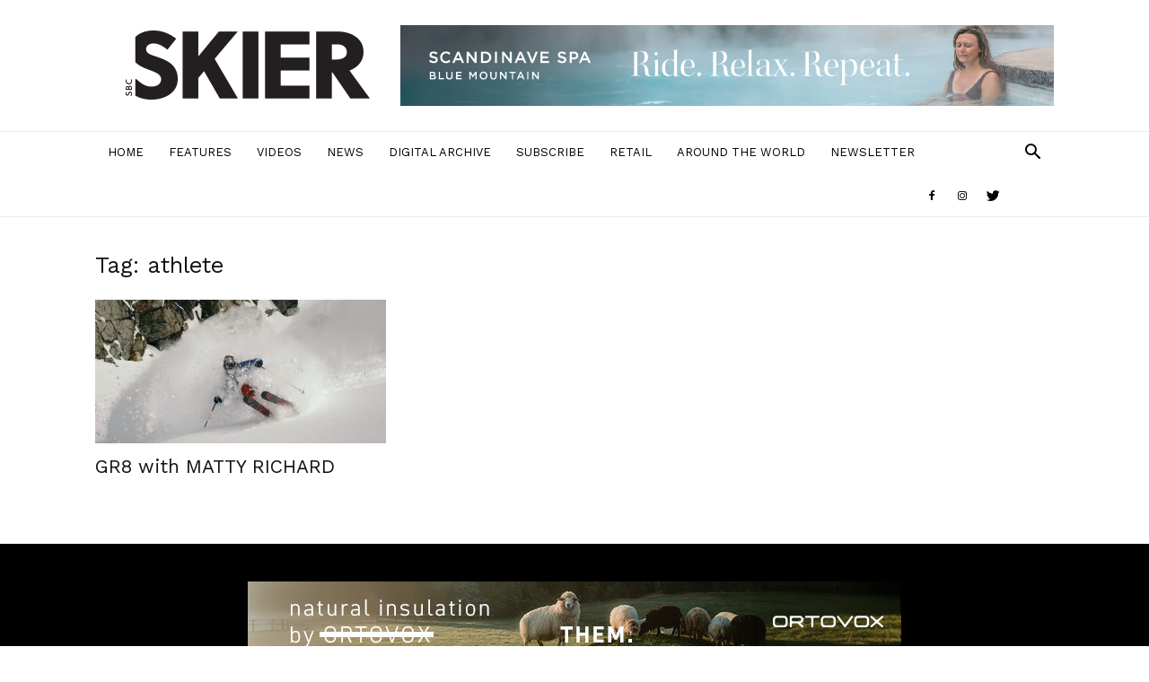

--- FILE ---
content_type: text/html; charset=utf-8
request_url: https://www.google.com/recaptcha/api2/aframe
body_size: 265
content:
<!DOCTYPE HTML><html><head><meta http-equiv="content-type" content="text/html; charset=UTF-8"></head><body><script nonce="10tsG4MGwxVArBcepC52yw">/** Anti-fraud and anti-abuse applications only. See google.com/recaptcha */ try{var clients={'sodar':'https://pagead2.googlesyndication.com/pagead/sodar?'};window.addEventListener("message",function(a){try{if(a.source===window.parent){var b=JSON.parse(a.data);var c=clients[b['id']];if(c){var d=document.createElement('img');d.src=c+b['params']+'&rc='+(localStorage.getItem("rc::a")?sessionStorage.getItem("rc::b"):"");window.document.body.appendChild(d);sessionStorage.setItem("rc::e",parseInt(sessionStorage.getItem("rc::e")||0)+1);localStorage.setItem("rc::h",'1766015511918');}}}catch(b){}});window.parent.postMessage("_grecaptcha_ready", "*");}catch(b){}</script></body></html>